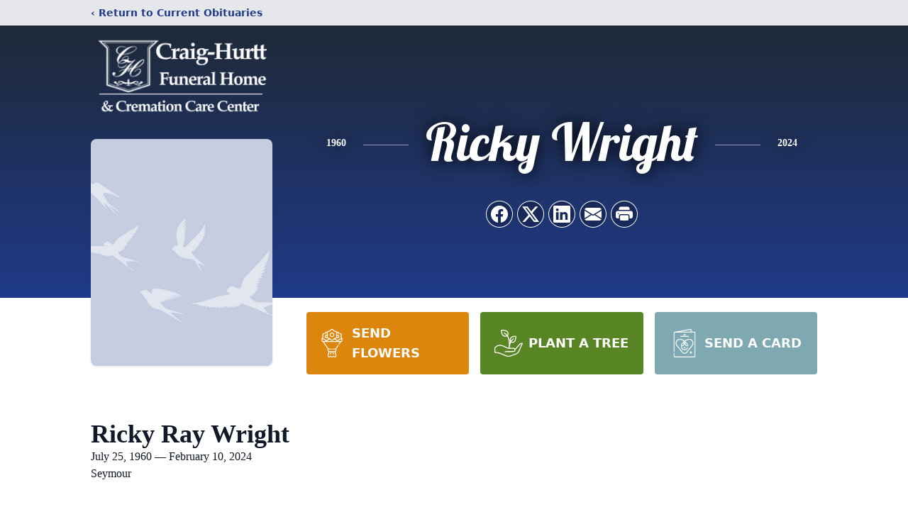

--- FILE ---
content_type: text/html; charset=utf-8
request_url: https://www.google.com/recaptcha/enterprise/anchor?ar=1&k=6Ldmp0YpAAAAAH_mYZ2ZtEkoGqBaPgsYFbQHq0Ek&co=aHR0cHM6Ly93d3cuY3JhaWdodXJ0dGZ1bmVyYWxob21lLmNvbTo0NDM.&hl=en&type=image&v=PoyoqOPhxBO7pBk68S4YbpHZ&theme=light&size=invisible&badge=bottomright&anchor-ms=20000&execute-ms=30000&cb=ww0xzja6lhof
body_size: 48544
content:
<!DOCTYPE HTML><html dir="ltr" lang="en"><head><meta http-equiv="Content-Type" content="text/html; charset=UTF-8">
<meta http-equiv="X-UA-Compatible" content="IE=edge">
<title>reCAPTCHA</title>
<style type="text/css">
/* cyrillic-ext */
@font-face {
  font-family: 'Roboto';
  font-style: normal;
  font-weight: 400;
  font-stretch: 100%;
  src: url(//fonts.gstatic.com/s/roboto/v48/KFO7CnqEu92Fr1ME7kSn66aGLdTylUAMa3GUBHMdazTgWw.woff2) format('woff2');
  unicode-range: U+0460-052F, U+1C80-1C8A, U+20B4, U+2DE0-2DFF, U+A640-A69F, U+FE2E-FE2F;
}
/* cyrillic */
@font-face {
  font-family: 'Roboto';
  font-style: normal;
  font-weight: 400;
  font-stretch: 100%;
  src: url(//fonts.gstatic.com/s/roboto/v48/KFO7CnqEu92Fr1ME7kSn66aGLdTylUAMa3iUBHMdazTgWw.woff2) format('woff2');
  unicode-range: U+0301, U+0400-045F, U+0490-0491, U+04B0-04B1, U+2116;
}
/* greek-ext */
@font-face {
  font-family: 'Roboto';
  font-style: normal;
  font-weight: 400;
  font-stretch: 100%;
  src: url(//fonts.gstatic.com/s/roboto/v48/KFO7CnqEu92Fr1ME7kSn66aGLdTylUAMa3CUBHMdazTgWw.woff2) format('woff2');
  unicode-range: U+1F00-1FFF;
}
/* greek */
@font-face {
  font-family: 'Roboto';
  font-style: normal;
  font-weight: 400;
  font-stretch: 100%;
  src: url(//fonts.gstatic.com/s/roboto/v48/KFO7CnqEu92Fr1ME7kSn66aGLdTylUAMa3-UBHMdazTgWw.woff2) format('woff2');
  unicode-range: U+0370-0377, U+037A-037F, U+0384-038A, U+038C, U+038E-03A1, U+03A3-03FF;
}
/* math */
@font-face {
  font-family: 'Roboto';
  font-style: normal;
  font-weight: 400;
  font-stretch: 100%;
  src: url(//fonts.gstatic.com/s/roboto/v48/KFO7CnqEu92Fr1ME7kSn66aGLdTylUAMawCUBHMdazTgWw.woff2) format('woff2');
  unicode-range: U+0302-0303, U+0305, U+0307-0308, U+0310, U+0312, U+0315, U+031A, U+0326-0327, U+032C, U+032F-0330, U+0332-0333, U+0338, U+033A, U+0346, U+034D, U+0391-03A1, U+03A3-03A9, U+03B1-03C9, U+03D1, U+03D5-03D6, U+03F0-03F1, U+03F4-03F5, U+2016-2017, U+2034-2038, U+203C, U+2040, U+2043, U+2047, U+2050, U+2057, U+205F, U+2070-2071, U+2074-208E, U+2090-209C, U+20D0-20DC, U+20E1, U+20E5-20EF, U+2100-2112, U+2114-2115, U+2117-2121, U+2123-214F, U+2190, U+2192, U+2194-21AE, U+21B0-21E5, U+21F1-21F2, U+21F4-2211, U+2213-2214, U+2216-22FF, U+2308-230B, U+2310, U+2319, U+231C-2321, U+2336-237A, U+237C, U+2395, U+239B-23B7, U+23D0, U+23DC-23E1, U+2474-2475, U+25AF, U+25B3, U+25B7, U+25BD, U+25C1, U+25CA, U+25CC, U+25FB, U+266D-266F, U+27C0-27FF, U+2900-2AFF, U+2B0E-2B11, U+2B30-2B4C, U+2BFE, U+3030, U+FF5B, U+FF5D, U+1D400-1D7FF, U+1EE00-1EEFF;
}
/* symbols */
@font-face {
  font-family: 'Roboto';
  font-style: normal;
  font-weight: 400;
  font-stretch: 100%;
  src: url(//fonts.gstatic.com/s/roboto/v48/KFO7CnqEu92Fr1ME7kSn66aGLdTylUAMaxKUBHMdazTgWw.woff2) format('woff2');
  unicode-range: U+0001-000C, U+000E-001F, U+007F-009F, U+20DD-20E0, U+20E2-20E4, U+2150-218F, U+2190, U+2192, U+2194-2199, U+21AF, U+21E6-21F0, U+21F3, U+2218-2219, U+2299, U+22C4-22C6, U+2300-243F, U+2440-244A, U+2460-24FF, U+25A0-27BF, U+2800-28FF, U+2921-2922, U+2981, U+29BF, U+29EB, U+2B00-2BFF, U+4DC0-4DFF, U+FFF9-FFFB, U+10140-1018E, U+10190-1019C, U+101A0, U+101D0-101FD, U+102E0-102FB, U+10E60-10E7E, U+1D2C0-1D2D3, U+1D2E0-1D37F, U+1F000-1F0FF, U+1F100-1F1AD, U+1F1E6-1F1FF, U+1F30D-1F30F, U+1F315, U+1F31C, U+1F31E, U+1F320-1F32C, U+1F336, U+1F378, U+1F37D, U+1F382, U+1F393-1F39F, U+1F3A7-1F3A8, U+1F3AC-1F3AF, U+1F3C2, U+1F3C4-1F3C6, U+1F3CA-1F3CE, U+1F3D4-1F3E0, U+1F3ED, U+1F3F1-1F3F3, U+1F3F5-1F3F7, U+1F408, U+1F415, U+1F41F, U+1F426, U+1F43F, U+1F441-1F442, U+1F444, U+1F446-1F449, U+1F44C-1F44E, U+1F453, U+1F46A, U+1F47D, U+1F4A3, U+1F4B0, U+1F4B3, U+1F4B9, U+1F4BB, U+1F4BF, U+1F4C8-1F4CB, U+1F4D6, U+1F4DA, U+1F4DF, U+1F4E3-1F4E6, U+1F4EA-1F4ED, U+1F4F7, U+1F4F9-1F4FB, U+1F4FD-1F4FE, U+1F503, U+1F507-1F50B, U+1F50D, U+1F512-1F513, U+1F53E-1F54A, U+1F54F-1F5FA, U+1F610, U+1F650-1F67F, U+1F687, U+1F68D, U+1F691, U+1F694, U+1F698, U+1F6AD, U+1F6B2, U+1F6B9-1F6BA, U+1F6BC, U+1F6C6-1F6CF, U+1F6D3-1F6D7, U+1F6E0-1F6EA, U+1F6F0-1F6F3, U+1F6F7-1F6FC, U+1F700-1F7FF, U+1F800-1F80B, U+1F810-1F847, U+1F850-1F859, U+1F860-1F887, U+1F890-1F8AD, U+1F8B0-1F8BB, U+1F8C0-1F8C1, U+1F900-1F90B, U+1F93B, U+1F946, U+1F984, U+1F996, U+1F9E9, U+1FA00-1FA6F, U+1FA70-1FA7C, U+1FA80-1FA89, U+1FA8F-1FAC6, U+1FACE-1FADC, U+1FADF-1FAE9, U+1FAF0-1FAF8, U+1FB00-1FBFF;
}
/* vietnamese */
@font-face {
  font-family: 'Roboto';
  font-style: normal;
  font-weight: 400;
  font-stretch: 100%;
  src: url(//fonts.gstatic.com/s/roboto/v48/KFO7CnqEu92Fr1ME7kSn66aGLdTylUAMa3OUBHMdazTgWw.woff2) format('woff2');
  unicode-range: U+0102-0103, U+0110-0111, U+0128-0129, U+0168-0169, U+01A0-01A1, U+01AF-01B0, U+0300-0301, U+0303-0304, U+0308-0309, U+0323, U+0329, U+1EA0-1EF9, U+20AB;
}
/* latin-ext */
@font-face {
  font-family: 'Roboto';
  font-style: normal;
  font-weight: 400;
  font-stretch: 100%;
  src: url(//fonts.gstatic.com/s/roboto/v48/KFO7CnqEu92Fr1ME7kSn66aGLdTylUAMa3KUBHMdazTgWw.woff2) format('woff2');
  unicode-range: U+0100-02BA, U+02BD-02C5, U+02C7-02CC, U+02CE-02D7, U+02DD-02FF, U+0304, U+0308, U+0329, U+1D00-1DBF, U+1E00-1E9F, U+1EF2-1EFF, U+2020, U+20A0-20AB, U+20AD-20C0, U+2113, U+2C60-2C7F, U+A720-A7FF;
}
/* latin */
@font-face {
  font-family: 'Roboto';
  font-style: normal;
  font-weight: 400;
  font-stretch: 100%;
  src: url(//fonts.gstatic.com/s/roboto/v48/KFO7CnqEu92Fr1ME7kSn66aGLdTylUAMa3yUBHMdazQ.woff2) format('woff2');
  unicode-range: U+0000-00FF, U+0131, U+0152-0153, U+02BB-02BC, U+02C6, U+02DA, U+02DC, U+0304, U+0308, U+0329, U+2000-206F, U+20AC, U+2122, U+2191, U+2193, U+2212, U+2215, U+FEFF, U+FFFD;
}
/* cyrillic-ext */
@font-face {
  font-family: 'Roboto';
  font-style: normal;
  font-weight: 500;
  font-stretch: 100%;
  src: url(//fonts.gstatic.com/s/roboto/v48/KFO7CnqEu92Fr1ME7kSn66aGLdTylUAMa3GUBHMdazTgWw.woff2) format('woff2');
  unicode-range: U+0460-052F, U+1C80-1C8A, U+20B4, U+2DE0-2DFF, U+A640-A69F, U+FE2E-FE2F;
}
/* cyrillic */
@font-face {
  font-family: 'Roboto';
  font-style: normal;
  font-weight: 500;
  font-stretch: 100%;
  src: url(//fonts.gstatic.com/s/roboto/v48/KFO7CnqEu92Fr1ME7kSn66aGLdTylUAMa3iUBHMdazTgWw.woff2) format('woff2');
  unicode-range: U+0301, U+0400-045F, U+0490-0491, U+04B0-04B1, U+2116;
}
/* greek-ext */
@font-face {
  font-family: 'Roboto';
  font-style: normal;
  font-weight: 500;
  font-stretch: 100%;
  src: url(//fonts.gstatic.com/s/roboto/v48/KFO7CnqEu92Fr1ME7kSn66aGLdTylUAMa3CUBHMdazTgWw.woff2) format('woff2');
  unicode-range: U+1F00-1FFF;
}
/* greek */
@font-face {
  font-family: 'Roboto';
  font-style: normal;
  font-weight: 500;
  font-stretch: 100%;
  src: url(//fonts.gstatic.com/s/roboto/v48/KFO7CnqEu92Fr1ME7kSn66aGLdTylUAMa3-UBHMdazTgWw.woff2) format('woff2');
  unicode-range: U+0370-0377, U+037A-037F, U+0384-038A, U+038C, U+038E-03A1, U+03A3-03FF;
}
/* math */
@font-face {
  font-family: 'Roboto';
  font-style: normal;
  font-weight: 500;
  font-stretch: 100%;
  src: url(//fonts.gstatic.com/s/roboto/v48/KFO7CnqEu92Fr1ME7kSn66aGLdTylUAMawCUBHMdazTgWw.woff2) format('woff2');
  unicode-range: U+0302-0303, U+0305, U+0307-0308, U+0310, U+0312, U+0315, U+031A, U+0326-0327, U+032C, U+032F-0330, U+0332-0333, U+0338, U+033A, U+0346, U+034D, U+0391-03A1, U+03A3-03A9, U+03B1-03C9, U+03D1, U+03D5-03D6, U+03F0-03F1, U+03F4-03F5, U+2016-2017, U+2034-2038, U+203C, U+2040, U+2043, U+2047, U+2050, U+2057, U+205F, U+2070-2071, U+2074-208E, U+2090-209C, U+20D0-20DC, U+20E1, U+20E5-20EF, U+2100-2112, U+2114-2115, U+2117-2121, U+2123-214F, U+2190, U+2192, U+2194-21AE, U+21B0-21E5, U+21F1-21F2, U+21F4-2211, U+2213-2214, U+2216-22FF, U+2308-230B, U+2310, U+2319, U+231C-2321, U+2336-237A, U+237C, U+2395, U+239B-23B7, U+23D0, U+23DC-23E1, U+2474-2475, U+25AF, U+25B3, U+25B7, U+25BD, U+25C1, U+25CA, U+25CC, U+25FB, U+266D-266F, U+27C0-27FF, U+2900-2AFF, U+2B0E-2B11, U+2B30-2B4C, U+2BFE, U+3030, U+FF5B, U+FF5D, U+1D400-1D7FF, U+1EE00-1EEFF;
}
/* symbols */
@font-face {
  font-family: 'Roboto';
  font-style: normal;
  font-weight: 500;
  font-stretch: 100%;
  src: url(//fonts.gstatic.com/s/roboto/v48/KFO7CnqEu92Fr1ME7kSn66aGLdTylUAMaxKUBHMdazTgWw.woff2) format('woff2');
  unicode-range: U+0001-000C, U+000E-001F, U+007F-009F, U+20DD-20E0, U+20E2-20E4, U+2150-218F, U+2190, U+2192, U+2194-2199, U+21AF, U+21E6-21F0, U+21F3, U+2218-2219, U+2299, U+22C4-22C6, U+2300-243F, U+2440-244A, U+2460-24FF, U+25A0-27BF, U+2800-28FF, U+2921-2922, U+2981, U+29BF, U+29EB, U+2B00-2BFF, U+4DC0-4DFF, U+FFF9-FFFB, U+10140-1018E, U+10190-1019C, U+101A0, U+101D0-101FD, U+102E0-102FB, U+10E60-10E7E, U+1D2C0-1D2D3, U+1D2E0-1D37F, U+1F000-1F0FF, U+1F100-1F1AD, U+1F1E6-1F1FF, U+1F30D-1F30F, U+1F315, U+1F31C, U+1F31E, U+1F320-1F32C, U+1F336, U+1F378, U+1F37D, U+1F382, U+1F393-1F39F, U+1F3A7-1F3A8, U+1F3AC-1F3AF, U+1F3C2, U+1F3C4-1F3C6, U+1F3CA-1F3CE, U+1F3D4-1F3E0, U+1F3ED, U+1F3F1-1F3F3, U+1F3F5-1F3F7, U+1F408, U+1F415, U+1F41F, U+1F426, U+1F43F, U+1F441-1F442, U+1F444, U+1F446-1F449, U+1F44C-1F44E, U+1F453, U+1F46A, U+1F47D, U+1F4A3, U+1F4B0, U+1F4B3, U+1F4B9, U+1F4BB, U+1F4BF, U+1F4C8-1F4CB, U+1F4D6, U+1F4DA, U+1F4DF, U+1F4E3-1F4E6, U+1F4EA-1F4ED, U+1F4F7, U+1F4F9-1F4FB, U+1F4FD-1F4FE, U+1F503, U+1F507-1F50B, U+1F50D, U+1F512-1F513, U+1F53E-1F54A, U+1F54F-1F5FA, U+1F610, U+1F650-1F67F, U+1F687, U+1F68D, U+1F691, U+1F694, U+1F698, U+1F6AD, U+1F6B2, U+1F6B9-1F6BA, U+1F6BC, U+1F6C6-1F6CF, U+1F6D3-1F6D7, U+1F6E0-1F6EA, U+1F6F0-1F6F3, U+1F6F7-1F6FC, U+1F700-1F7FF, U+1F800-1F80B, U+1F810-1F847, U+1F850-1F859, U+1F860-1F887, U+1F890-1F8AD, U+1F8B0-1F8BB, U+1F8C0-1F8C1, U+1F900-1F90B, U+1F93B, U+1F946, U+1F984, U+1F996, U+1F9E9, U+1FA00-1FA6F, U+1FA70-1FA7C, U+1FA80-1FA89, U+1FA8F-1FAC6, U+1FACE-1FADC, U+1FADF-1FAE9, U+1FAF0-1FAF8, U+1FB00-1FBFF;
}
/* vietnamese */
@font-face {
  font-family: 'Roboto';
  font-style: normal;
  font-weight: 500;
  font-stretch: 100%;
  src: url(//fonts.gstatic.com/s/roboto/v48/KFO7CnqEu92Fr1ME7kSn66aGLdTylUAMa3OUBHMdazTgWw.woff2) format('woff2');
  unicode-range: U+0102-0103, U+0110-0111, U+0128-0129, U+0168-0169, U+01A0-01A1, U+01AF-01B0, U+0300-0301, U+0303-0304, U+0308-0309, U+0323, U+0329, U+1EA0-1EF9, U+20AB;
}
/* latin-ext */
@font-face {
  font-family: 'Roboto';
  font-style: normal;
  font-weight: 500;
  font-stretch: 100%;
  src: url(//fonts.gstatic.com/s/roboto/v48/KFO7CnqEu92Fr1ME7kSn66aGLdTylUAMa3KUBHMdazTgWw.woff2) format('woff2');
  unicode-range: U+0100-02BA, U+02BD-02C5, U+02C7-02CC, U+02CE-02D7, U+02DD-02FF, U+0304, U+0308, U+0329, U+1D00-1DBF, U+1E00-1E9F, U+1EF2-1EFF, U+2020, U+20A0-20AB, U+20AD-20C0, U+2113, U+2C60-2C7F, U+A720-A7FF;
}
/* latin */
@font-face {
  font-family: 'Roboto';
  font-style: normal;
  font-weight: 500;
  font-stretch: 100%;
  src: url(//fonts.gstatic.com/s/roboto/v48/KFO7CnqEu92Fr1ME7kSn66aGLdTylUAMa3yUBHMdazQ.woff2) format('woff2');
  unicode-range: U+0000-00FF, U+0131, U+0152-0153, U+02BB-02BC, U+02C6, U+02DA, U+02DC, U+0304, U+0308, U+0329, U+2000-206F, U+20AC, U+2122, U+2191, U+2193, U+2212, U+2215, U+FEFF, U+FFFD;
}
/* cyrillic-ext */
@font-face {
  font-family: 'Roboto';
  font-style: normal;
  font-weight: 900;
  font-stretch: 100%;
  src: url(//fonts.gstatic.com/s/roboto/v48/KFO7CnqEu92Fr1ME7kSn66aGLdTylUAMa3GUBHMdazTgWw.woff2) format('woff2');
  unicode-range: U+0460-052F, U+1C80-1C8A, U+20B4, U+2DE0-2DFF, U+A640-A69F, U+FE2E-FE2F;
}
/* cyrillic */
@font-face {
  font-family: 'Roboto';
  font-style: normal;
  font-weight: 900;
  font-stretch: 100%;
  src: url(//fonts.gstatic.com/s/roboto/v48/KFO7CnqEu92Fr1ME7kSn66aGLdTylUAMa3iUBHMdazTgWw.woff2) format('woff2');
  unicode-range: U+0301, U+0400-045F, U+0490-0491, U+04B0-04B1, U+2116;
}
/* greek-ext */
@font-face {
  font-family: 'Roboto';
  font-style: normal;
  font-weight: 900;
  font-stretch: 100%;
  src: url(//fonts.gstatic.com/s/roboto/v48/KFO7CnqEu92Fr1ME7kSn66aGLdTylUAMa3CUBHMdazTgWw.woff2) format('woff2');
  unicode-range: U+1F00-1FFF;
}
/* greek */
@font-face {
  font-family: 'Roboto';
  font-style: normal;
  font-weight: 900;
  font-stretch: 100%;
  src: url(//fonts.gstatic.com/s/roboto/v48/KFO7CnqEu92Fr1ME7kSn66aGLdTylUAMa3-UBHMdazTgWw.woff2) format('woff2');
  unicode-range: U+0370-0377, U+037A-037F, U+0384-038A, U+038C, U+038E-03A1, U+03A3-03FF;
}
/* math */
@font-face {
  font-family: 'Roboto';
  font-style: normal;
  font-weight: 900;
  font-stretch: 100%;
  src: url(//fonts.gstatic.com/s/roboto/v48/KFO7CnqEu92Fr1ME7kSn66aGLdTylUAMawCUBHMdazTgWw.woff2) format('woff2');
  unicode-range: U+0302-0303, U+0305, U+0307-0308, U+0310, U+0312, U+0315, U+031A, U+0326-0327, U+032C, U+032F-0330, U+0332-0333, U+0338, U+033A, U+0346, U+034D, U+0391-03A1, U+03A3-03A9, U+03B1-03C9, U+03D1, U+03D5-03D6, U+03F0-03F1, U+03F4-03F5, U+2016-2017, U+2034-2038, U+203C, U+2040, U+2043, U+2047, U+2050, U+2057, U+205F, U+2070-2071, U+2074-208E, U+2090-209C, U+20D0-20DC, U+20E1, U+20E5-20EF, U+2100-2112, U+2114-2115, U+2117-2121, U+2123-214F, U+2190, U+2192, U+2194-21AE, U+21B0-21E5, U+21F1-21F2, U+21F4-2211, U+2213-2214, U+2216-22FF, U+2308-230B, U+2310, U+2319, U+231C-2321, U+2336-237A, U+237C, U+2395, U+239B-23B7, U+23D0, U+23DC-23E1, U+2474-2475, U+25AF, U+25B3, U+25B7, U+25BD, U+25C1, U+25CA, U+25CC, U+25FB, U+266D-266F, U+27C0-27FF, U+2900-2AFF, U+2B0E-2B11, U+2B30-2B4C, U+2BFE, U+3030, U+FF5B, U+FF5D, U+1D400-1D7FF, U+1EE00-1EEFF;
}
/* symbols */
@font-face {
  font-family: 'Roboto';
  font-style: normal;
  font-weight: 900;
  font-stretch: 100%;
  src: url(//fonts.gstatic.com/s/roboto/v48/KFO7CnqEu92Fr1ME7kSn66aGLdTylUAMaxKUBHMdazTgWw.woff2) format('woff2');
  unicode-range: U+0001-000C, U+000E-001F, U+007F-009F, U+20DD-20E0, U+20E2-20E4, U+2150-218F, U+2190, U+2192, U+2194-2199, U+21AF, U+21E6-21F0, U+21F3, U+2218-2219, U+2299, U+22C4-22C6, U+2300-243F, U+2440-244A, U+2460-24FF, U+25A0-27BF, U+2800-28FF, U+2921-2922, U+2981, U+29BF, U+29EB, U+2B00-2BFF, U+4DC0-4DFF, U+FFF9-FFFB, U+10140-1018E, U+10190-1019C, U+101A0, U+101D0-101FD, U+102E0-102FB, U+10E60-10E7E, U+1D2C0-1D2D3, U+1D2E0-1D37F, U+1F000-1F0FF, U+1F100-1F1AD, U+1F1E6-1F1FF, U+1F30D-1F30F, U+1F315, U+1F31C, U+1F31E, U+1F320-1F32C, U+1F336, U+1F378, U+1F37D, U+1F382, U+1F393-1F39F, U+1F3A7-1F3A8, U+1F3AC-1F3AF, U+1F3C2, U+1F3C4-1F3C6, U+1F3CA-1F3CE, U+1F3D4-1F3E0, U+1F3ED, U+1F3F1-1F3F3, U+1F3F5-1F3F7, U+1F408, U+1F415, U+1F41F, U+1F426, U+1F43F, U+1F441-1F442, U+1F444, U+1F446-1F449, U+1F44C-1F44E, U+1F453, U+1F46A, U+1F47D, U+1F4A3, U+1F4B0, U+1F4B3, U+1F4B9, U+1F4BB, U+1F4BF, U+1F4C8-1F4CB, U+1F4D6, U+1F4DA, U+1F4DF, U+1F4E3-1F4E6, U+1F4EA-1F4ED, U+1F4F7, U+1F4F9-1F4FB, U+1F4FD-1F4FE, U+1F503, U+1F507-1F50B, U+1F50D, U+1F512-1F513, U+1F53E-1F54A, U+1F54F-1F5FA, U+1F610, U+1F650-1F67F, U+1F687, U+1F68D, U+1F691, U+1F694, U+1F698, U+1F6AD, U+1F6B2, U+1F6B9-1F6BA, U+1F6BC, U+1F6C6-1F6CF, U+1F6D3-1F6D7, U+1F6E0-1F6EA, U+1F6F0-1F6F3, U+1F6F7-1F6FC, U+1F700-1F7FF, U+1F800-1F80B, U+1F810-1F847, U+1F850-1F859, U+1F860-1F887, U+1F890-1F8AD, U+1F8B0-1F8BB, U+1F8C0-1F8C1, U+1F900-1F90B, U+1F93B, U+1F946, U+1F984, U+1F996, U+1F9E9, U+1FA00-1FA6F, U+1FA70-1FA7C, U+1FA80-1FA89, U+1FA8F-1FAC6, U+1FACE-1FADC, U+1FADF-1FAE9, U+1FAF0-1FAF8, U+1FB00-1FBFF;
}
/* vietnamese */
@font-face {
  font-family: 'Roboto';
  font-style: normal;
  font-weight: 900;
  font-stretch: 100%;
  src: url(//fonts.gstatic.com/s/roboto/v48/KFO7CnqEu92Fr1ME7kSn66aGLdTylUAMa3OUBHMdazTgWw.woff2) format('woff2');
  unicode-range: U+0102-0103, U+0110-0111, U+0128-0129, U+0168-0169, U+01A0-01A1, U+01AF-01B0, U+0300-0301, U+0303-0304, U+0308-0309, U+0323, U+0329, U+1EA0-1EF9, U+20AB;
}
/* latin-ext */
@font-face {
  font-family: 'Roboto';
  font-style: normal;
  font-weight: 900;
  font-stretch: 100%;
  src: url(//fonts.gstatic.com/s/roboto/v48/KFO7CnqEu92Fr1ME7kSn66aGLdTylUAMa3KUBHMdazTgWw.woff2) format('woff2');
  unicode-range: U+0100-02BA, U+02BD-02C5, U+02C7-02CC, U+02CE-02D7, U+02DD-02FF, U+0304, U+0308, U+0329, U+1D00-1DBF, U+1E00-1E9F, U+1EF2-1EFF, U+2020, U+20A0-20AB, U+20AD-20C0, U+2113, U+2C60-2C7F, U+A720-A7FF;
}
/* latin */
@font-face {
  font-family: 'Roboto';
  font-style: normal;
  font-weight: 900;
  font-stretch: 100%;
  src: url(//fonts.gstatic.com/s/roboto/v48/KFO7CnqEu92Fr1ME7kSn66aGLdTylUAMa3yUBHMdazQ.woff2) format('woff2');
  unicode-range: U+0000-00FF, U+0131, U+0152-0153, U+02BB-02BC, U+02C6, U+02DA, U+02DC, U+0304, U+0308, U+0329, U+2000-206F, U+20AC, U+2122, U+2191, U+2193, U+2212, U+2215, U+FEFF, U+FFFD;
}

</style>
<link rel="stylesheet" type="text/css" href="https://www.gstatic.com/recaptcha/releases/PoyoqOPhxBO7pBk68S4YbpHZ/styles__ltr.css">
<script nonce="QkQHAaKekYwuS6H4R31n5g" type="text/javascript">window['__recaptcha_api'] = 'https://www.google.com/recaptcha/enterprise/';</script>
<script type="text/javascript" src="https://www.gstatic.com/recaptcha/releases/PoyoqOPhxBO7pBk68S4YbpHZ/recaptcha__en.js" nonce="QkQHAaKekYwuS6H4R31n5g">
      
    </script></head>
<body><div id="rc-anchor-alert" class="rc-anchor-alert"></div>
<input type="hidden" id="recaptcha-token" value="[base64]">
<script type="text/javascript" nonce="QkQHAaKekYwuS6H4R31n5g">
      recaptcha.anchor.Main.init("[\x22ainput\x22,[\x22bgdata\x22,\x22\x22,\[base64]/[base64]/[base64]/KE4oMTI0LHYsdi5HKSxMWihsLHYpKTpOKDEyNCx2LGwpLFYpLHYpLFQpKSxGKDE3MSx2KX0scjc9ZnVuY3Rpb24obCl7cmV0dXJuIGx9LEM9ZnVuY3Rpb24obCxWLHYpe04odixsLFYpLFZbYWtdPTI3OTZ9LG49ZnVuY3Rpb24obCxWKXtWLlg9KChWLlg/[base64]/[base64]/[base64]/[base64]/[base64]/[base64]/[base64]/[base64]/[base64]/[base64]/[base64]\\u003d\x22,\[base64]\x22,\x22QylxwrFaw5NUAsKSTMKAdT4IIAHDucKIZhkNwp8Rw6VRKMORXlYiwonDoy50w7vCtU9gwq/CpMK1QBNSdkMCKzMhwpzDpMODwpJYwrzDqljDn8KsGMKJNl3Dt8K6ZMKewqvClgPCocOlTcKoQkTCtyDDpMO/OjPClBzDrcKJW8KPKUsha2JXKE/CpMKTw5sWwrtiMAdPw6fCj8Knw6LDs8K+w5HCnDEtAMO1IQnDlQhZw4/CrsOrUsONwrTDtxDDgcKowrpmEcKAwqnDscOpaiYMZcK6w5vConcic1xkw6/DpsKOw4MuRS3Cv8K8w53DuMK4wpPCvi8Iw5Jmw67DkynDssO4bHlxOmEhw59accK7w5VqcEjDh8KMwonDoVA7EcKTDMKfw7Uaw4x3CcKbPV7DiBI7YcOAw5hewo0Tfld4wpMpRU3CogvDo8KCw5V2AsK5ek/Dn8Oyw4PCmAXCqcO+w6XCp8OvS8ObGVfCpMKqw7jCnBc5d3vDsWbDhiPDs8KcXEV5VcKXIsOZOko4DAg6w6pLbDXCm2RLB2NNEcOQQyvCmMO6woHDjg8ZEMOdRTTCvRTDpMKxPWZ6wrR1OV/Cj2Q9w5PDuAjDg8K2SzvCpMOPw64iEMONFcOibE7CtCMAwqHDlAfCrcKOw6PDkMKoHVd/[base64]/DqcKDOUVFe8OJOMKNwoHCgj/ChDwvKnNCwp3ChUXDmHzDnX5OBQVAw5PCgVHDocORw7oxw5pZdWd6w48sDW1IMMORw50Gw6EBw6NhwpTDvMKbw6jDugbDsCnDhsKWZH9LXnLCo8O4wr/CumzDrTNcdyjDj8O7fsOyw7JsZsK6w6vDoMKEFMKrcMO7wqA2w4xyw6lcwqPCn2HCllocTsKRw5NYw5gJJFxVwpwswqHDssK+w6PDu1F6bMKyw73CqWFqwq7Do8O5X8O7UnXCgQXDjCvClsKxTk/Dg8OYaMORw49vTQI9ahHDr8OKbi7DmngCPDtgJUzCoU3Dh8KxEsOONsKTW3PDrCjCgAPDhktPwoM9WcOGS8OFwqzCnnMEV3jCkMKUKCVQw4JuwqoXw48gThI+wqwpCG/CoifCjVNLwpbCtsK1woJJw4HDhsOkalMkT8KRfMO+wr9ifMOiw4RWL38kw6LCvCwkSMO/[base64]/[base64]/ecOMRMKrRVIrGxnCnUYEZMOoSzg/wovClhNbwqzDmX7Cg1zDr8Kkwo/[base64]/DvGE4QcKdDXLDksOrw686w6tFAWseS8KcGcK1wqPCh8KSw7HCj8OUw7rCiVzDhcKsw7lQNCTCigvCncK2csOEw4zDlXpgw4XDhDItwprDuEvDsiUKXsO/[base64]/[base64]/DhcOca8O4WcOmeDbChsKwXMOlw6c9wohhMUsPV8Krwo7CqkbDgmPDjGjDr8O2wq8uwq9wwp/DtVxeJmV/w5dkWTDCqSUecwfCgQzDsmtMIj8LGVnCisO5IsOHQMOmw4fCugfDh8KXB8OPw61QJcOKQVTCp8KBOng/NMOLERbDn8O5RxnCtMK6w7HDu8OnKsKJCcKvXXRNHBnDt8KlARzCgMK/[base64]/SyJeZyzDmljDgMODKsO/wqlOQ3Y/[base64]/DoyjDgAjDr8OpTwtQw7vDisOnw6nCn1vCiMK7UcOow4JFwr0EbTZtTsKxw6zDgMOrwpvChMKwIMOebxPCjjVZwrrCrcO/NMKzw497wolBD8O0w5x/QybCv8O2wowQZsKxKhbCoMO/VwYtVXQ7YmTCpkVBMkrDncOBCkJXZ8OAWMKOw6HCpCjDmsOXw7Rdw7bCuwrDp8KNO3fCgcOueMKUKVHDgmTCnWElwqV2w7hwwr/[base64]/[base64]/Chw0bw75jZgTDhsKdw43DmEbDq8KzwqhIw44RFFXCqVsgd37Cpn3Cp8KbKMOfNcK9wq3CpsOhw4RxMsOAwpdzYEvDvcO+ORfDvB5BKmDDrcOfw5LDrMO2wrhmwq3Cr8KGw719w4Rdw6hBw6jCmzlHw4cwwpIDw5JCb8K/[base64]/Dm2xdfcO6SHRwGMKVw7XCq8OiRR3CpyTDvi/[base64]/CicOkwoLCm8OFwp5tMFgEI1o/CBZAEsOKwow/WlzDl8KCLsKrw6FKTgjDiiHCrXHCo8K+wpDDoVFLSnAkwoRFNxPCjh51wqt9KsOyw4vDs3LClMOFw5VQwrzCtcKJTMKJYUvCv8Ofw53Dn8OeCMOQw7rCmcK8w5wHwqIdwrV3w5/CmMOXw5JGwr/[base64]/w7ENY2TDucO/wpjDpRbDncOPIsOTw5cTSSMOBU7DsSFBw6TDl8OuAhHDhsKJClJ2M8OWw5XDusKCw5LDm03Cv8KYdA3CpMKlwp8lwqHCnzvCpsOsFcK/w5Y2LUAIwqvCpEsUaQ7Ck14BbEMgw7BZwrbDl8OZw69XTzUEamsKwp3CnljDtXocDcK9NhTDhsOsaSLDnjzDrMKwTjRfYsKgw7DDu0Z1w5jCo8OTesOgwqXCqMKmw58Yw7/[base64]/Cq8OVMsKPwpXCv8K7I8OvEsKHwr1ow5VfwqnCgTjCpiA5wrPCuQRrwrfCjSjDr8K4O8O4d25XFcO7OwgIwprCpMO1w6NHGcKVWG3CoQzDkDHCh8KLPiBpWMO9w6PCjzPCvsOYwonDu1tLFE/CgMOgwqnCt8K1wobDoj94wovCk8Ofwo5Mwr8Hw6ETX399w5jDqMKoKBvCt8OWWSvDkWbDjMOyJWA1wokiwrYYw4l+w5nDvF8qw70KMMORw6U0wr/DjwBzTcOzwrvDpsOjBMK+XSJPWHAzWijCncOBQcOkFcO3w7sKasOzAcOqbcKEH8KrwqvCvyvDpzxrSiTChsKcW3TDqcK2w7zCvMO5ARnDusOHL3MDA3nDmEZ/w7TCm8KwY8O7cMO8w6vCtBjCiEYGw5fDs8Oofy/DjHR5QgjCqRlRCmMUWlDCsjVawpoUw5wBagpcwo5qG8KaQsKjKMO/wprCrcKUwoHCqlbCmTBpw7JSw7A9dCfCgGHChE0uNcOdw6Q0aFnCucO7XMKZL8KhTcKMFsORwoPDrzPCtGvDkERAP8KgQsOpNsOWw4tZYT9Yw7obQQZUBcOVZjIPBMKMZE0pwq3CnA0oETtiMsO0wrEMaF/DvcK2CMOWw6vDtExWNMOHw5olW8ODFCALwqJ0ZBHDgcO2c8K5woHDnEjCvQgvw6YuI8Kzwp3DmF0bTMKewoBCLcKXwopyw6bDjcKzPRTDlMKQRUHDsCcVw7BuE8OETcKmDMKBwo9pw6HClXoIw5xww4hdw7oLwohQQcOlEHdtwox5wox/CQzCrMOnw63CgApcw6tEZsOiw7LDnMK0eDtOw57CkmjCtijDh8KraD4RwqjCrHQHw7vCpRoIcELDrsOCwosbwozClMOqwpQ+woYjAcONw57Cj0/CmcOMwqfCocO1w6dKw4wPDQfDtz9cwqU7w7luGQbCvzITXcOpVj5vSDnDucKhwr7Cpl3CnsOQw6F4PMK2BMKMwo0Lw7/DqsKPasKvw4s6w5E+w7hUaHbDhgdZwowkw4wuwr3DmsO/NMOEwrXDiS0/w4AVXcO2Sn7Dhhhiw4ZuBHtAwo/[base64]/[base64]/B8KtSsKFaMOqwqDCrXE+wqk4wpnDoyHCjMO8TMOww4nDv8Kow5QuwpEBw50lamrDocKoNsKxC8KWQCPCnlXDgcK5w7fDnWQfwq9zw53DisOgwohcw7LCosKgA8O2V8O6ZMOYE3fCgQBxwoDDuE13exLCtcOmdGl+FMOhLsOxw7ZzeWbDm8KrFMObbhnDpF/Cr8K9w6XCpUBdwqU5wpN8woHDqGnCjMK8HB0Ow7ZHwqTDu8KQw7XCrcOEwrpew6rDqsKvw4rDk8KEwp7Dij/CuVVgJGs9worDu8Onw7sBHh41ASvDoCIKZMKUw5kmw6rDrcKFw6vCu8Kiw6Aew49fDsOgw5ETw4hafMObwpPCnVnCq8O3w7/[base64]/H8K4MsOQwpPCtMKnGEPCg2/DhUPCh8KWw7xHQBlbBcONw79pAMKBw6/Dk8OKaW/Di8KKUcKSw7jCtsKLEcK7aGxfRRLClcK0WMKbaB9fw4/Dn3oBYcO1Sy5Mw4/[base64]/BnrDgDLCvg1AM8OTwrU+ezMNJXDDtMOJJ1HCoMKMw6RyJsKmwq7DnMOSUsOMV8KRwovCmsK6wp7DmDRvw7rCkcKoR8K9W8O2QsKuPUPCkUDDhMO3PcOCNAMFwqBBwrzCqkbDuDAnBsKsNUjCqno6wo4zJX3DoRTCi1TCgG/DqcOKw4XDhMOswojCpyzDjlHDgcONwqoGM8K4w4Fpw67CtUtDwqdaHhPDtXrDgMKhwosAIETCkgzDtcKbRUrDkVo8EFoEwqteEMKUw4HCjcOvJsKqIiZWQxU+woRkwqPCvsKhBAVrZcKaw44/w41QZ0UWD1nDkcKOcicBRBXDgcO2w4TDr1XCvMKicR9YDznDs8O/MgPCv8OuwpHDnQXDqh5wfsKrw6tyw4jDuhIhwqzDn09eLsOlw7Uhw6Jfw49EFMKfdcKxBMOwOMKMwqUCwpkUw4EIAcOKMMO/[base64]/CnA7DgStkwqfDucK8U8O/[base64]/[base64]/CgsOTWMKHLH/CqsKUeMKDw6PDncONLMKWw7PCgsO3wq5Kw7Y9F8KKw5kGwogHHWtbW3BzJsKiY1zDicKwdsOmTMKBw68Hw6FBTF8heMO8w5HDk3ode8OZw5HChsKfwpbCnyBvw6nCv08QwpAOw7lww4zDjMONwqojSMK4EWgzb0TDhQ91wpAHInw3w6DCsMKzwo3CtHk8wo/DvMOGCg/Co8OUw4PDucOfwoXCv1nDvMK3cMKwTsKjw4nDtcKOwqLDhsOww7LCtMKzw4JcXjY0wrfDun7CsDoQYcKjbMKfwqXDisOAwpIiw4HClcKpw55YEC9cUjFKwoEQwpzDmMOeP8OXQCHDjsKTwrPDjsOtGsOXZ8OcMsKQcsKBZivDvFvDuAHDow7ChMOnb0/[base64]/[base64]/CpsKrFwjCjsO3B1MbwpR8AxFdw4QqaE3CuhjDiBghLsOwRcKWw6LDlBjDr8O4w5zCl1DDr3LDmmDCl8KPw4Zww44QOH4yD8OIw5XCjzHDvMOhwoXCj2VjF2sHFmDDhUh2w5vDsyg9wpJrLQXCq8K2w6DDvsOFT2PCllfCnMKTCcODEnx7wqDDsMKNw5/ConFtM8O8eMKDwp3CmkrDuTDCr1LDmA/Crw8lLMK7KQZgEwdtwrZ4fMODwrc8ZsK9KTsQcHDDogDCkcKEAyzCni5CFsKbKl/[base64]/BsK+ZyXDsRQfwpYZFsK3w4bDlsOJwo4Iwr8HEHzCmVzCgGDDjUHCng1hwosLRxdqLWdEw60RRMKuwojDq13ClcOfIkPDgAPCiQPDgFB7SmcAWXMBw7BgScKUZsO/w4xxJXDCo8O7w5DDozzDr8O9YQVRCRXDvcKzwp0Jw7YewpfDtXtjV8K4NcK6RG/ClFIWwpXDjMOewqIowp9iX8OQwpRpw6Y7w5sxEMK0w63DiMKdAcORKXnClSpGwrHCh1rDgcOKw7QLPMKKw7nCgSMcMH3CshFIEGLDg0Avw7PCpcOGw5RPUTIYKsOVwpvDm8OsTMKxw4pQwoJ1RMO+wqNUa8OtEREeJ10YwpTCqcOZw7LCksK4L0EpwqU/[base64]/DqsK2LcKjw7HDtWRGMUPDmBbCisOlwpZ0FcO/E8KWwp8rw6hNbVjCh8KvIMKNDgFAw5LDjHtow4MjdUjCgSJ+w59awp9mw50XbhDChzTCgcKqw7bCnMOhwrvCtErCq8O+wpBfw79Ew4lvVcKMZ8OCTcKMa2fCoMKew5TDqSPCncK+wqIMw6jCq23DlcKrw7/CrsOOwpnCisOsYsKpM8ODW0otw5gmw4tvF3vCik/DgkPChcOnwp4qbMOpBnwSw5ICJ8OoQ1MAwpvDmsOcw4XClcK6w6Uhe8ORwrHDsw7DoMORfsOabBLCscOlKjLCmMK4w718wr3CuMOUwpAlaTvCncKociZyw7zCrhFkw6rCggZBdVIMw7N/[base64]/CnsOnw6vCr8OpbxQFwq/CuQ8PDFgKw4HDssOxwrvCq00TcEfDlz3DscKFRcKpDHpxw4HDhsKXKMKowrdJw7p5w7PCpUDClk8bP1rDksKZP8KcwoQow4vDh1XDsXknw6LCjH/CsMOUCVAeBQpiSmTDjjtew6vDiE3DlcOlw7XDpj3ChsO8eMKqwpvCn8OXFMOqKzPDmQEAW8OfYGzDqMK5TcKjG8Kqw6XDn8KOwp49w4fCpFvCvW9HQWkfUWbCnxrDqMOIRsKTwr3CqsK5w6bDl8KJwpUoUQdPYT8NVlE7T8Oiwo/Cry/Di3QUwpltwpXDgsKTwq5Fw47Ci8K/Kisfwp9SXMKfW3/DocO9XMOobDdAwqvDgBzDv8O9EG8GDMODwrbDojM1wrbDmcOXw4JQw5XCmgdwF8KwaMOiHHbDucKNW00DwrUbf8KrBkTDpktRwoclw64VwqJAYiDCiTLCk13DgAjDumnDscOjDQN1VjcawpXDrGoaw5/Cm8O+w5gPw57DrMO9Jhkaw4ZzwqhZecKOJ3LDkELDusK3Z1BKQFfDh8K3WADDtHcRw6cYw6AVCiQdHnrCkMKJfyjCs8KaRcKXSsO9wqR9dMKAXXY8w5fCq1rCjwwkw500FiNyw60wwp/[base64]/DlzoKJMKRwqF8SsOzEsKfwo/DhFotw5PDrcKOwoxvw7NBWsOSwovCmgTCmMK3wozDlcOLfsKDUDXDngjCgCLDqcKowp/Ct8OMw6ZIwqc4w4vDtUDDpcOzwqbCmmDDh8KsOBw7wrcPwoBNdMK3wrQ/W8KXwq7Dqy7Djz3Dpyshw4FMwqrDowjDv8KecMKQwovDjMKLw403PgHCiCxAwoFowr9wwoVmw4pcJMKlOz7CtsKWw6nCmsKjbkh2wr8XaDRaw63DjkfCnHQTZ8OKLH/DhmrDkcK6w4/[base64]/DnhpHO8Ksw5BLKAPCrsKRw6PDgmnDlijDmcKaw5dCUVldwpEcw6HDscKXw5JXwrzCnyEnwrzCmsOeKHd4wpdPw4s1w6N4wqEyOcOpw5BnWjEUGlDDrRIbBmobwpDClR5FLUTChTDDgcKjHsOKdFfDgUpoKcOtwpnDvjJUw5/DjyrDtMOGT8K7OCUtBMKOwpo2wqEdTMOwTMOwIijDv8OFRWspwpbCkmNSEMObw7bCh8Obw7fDr8KowqlGw50SwptCw6dwwpHCr1t0wqRqMgLCucONdMOuwrV4w5vDq2RJw7tbw7zDsVTDqCHCuMKNwopDEcOkPMK0RAvCqcOIXsKxw6RJw5nCtAtnwo8ILiPDsjh/w5gwZ0VwS3vCm8KJwozDn8OZRhxRwrPCuG0AF8O1Hj4Hw7Fewo3DjFnCv1jCslnCsMO2w4gBw6tZw6LCq8KhasKLcWHCusKOwpAtw7pPw5FTw61iw7AKwrsZw5w/[base64]/w4/DvsOrHArDqMOhwopkw4t0HcO9ZlHCk8O5wqDDt8ONw7/Dg0o0w5fDugIGwp4ffQzCgcOqdh0GAH0gf8KXWcKhJ2tkHMKVw4TDv2RewroiOGvDoHUYw47ClmfDsMKZDBt3w53Cr3tewpHCkhgBQWfDhE7CkTXCssOLworDpMO5U3DDoC/DisOuAxRRw7vCoW4Ywpc+U8KkEsOiQwpUwr9BOMKxXWlZwpl/wp/Ch8KBRsOiYSXDoxPCsXfDlm3Dk8Oiw6nDvMOFwpNJNcO7JgJzZ3UJMAvCtmbCmzPCvUDDjFgmOcK8WsKxwqLChjvDgVfDkMKHfjPDoMKTD8O9wo/DrMK4XMOEE8KIw4FGNxwIwpTDjHnCqMOmw5vCiRvDpWHDsTcbwrLCj8O6w5NLdsKdwrTCqzHDlcKKKQrDicKMwrI6XmB6V8OwYEU/wooIPsOWw5fCisKmA8K9w4zDpsKRwr7CsDhOwqw0w4UNw7TDucOKBk/Dh1PCvcKwPxgBwoRnwoIlHcKWYDMowrPCpcOAw5MwIxUjQsKJeMKgYcKBXTsqw7pVw7pGNsKMUcOPGsOnbMO+w6tzw63CjMK8w4zCqHc2M8ORw5hRw7bCgcKhwrcVwqBWDVxlT8O6w4oRw6paRSLDqiHDs8OAHA/DocKRwprCsjjCmg5XeTYfCXPChXDCn8KgdSxgwpbDt8KjcBYiAsOYL1ILwr1mw5ltPcOmw5nCkDcowos9DF7DlyHDt8O7w68KJcOjccOYwoE5Wg/DssKtwrLDlcKdw4LCtcK2WDjCjsOYAMO0w6pBJXRCJyrCrcKXw6jDkcOYwrfDpw5bWldWQy/CvcKbVMOpV8Kuw4PDt8OEwo1tfsOZd8K2w6HDnMOjwqLCtAg2McKqOhUYPsKSwrE6eMKFcMKjw7XCtsKjRToqFE7DosK0W8KuGFYQVnjDnMKtGGFQHUAawp5gw68oBcO2wqphw7/DiQ03a37CksKOw5plwp00JQc2w6TDgMK2FMKXejrCnMObw7rCi8KOw63DgMK+wonCpifDksKzwq1+wpLCp8KgVCLCrAkOfMKMwo3Dm8Otwqg6w5xbYMOzw5ZrO8OBGcOUw4bDvmgtwp7DlcKBX8OGwqE2W1k4w4l2w5HCg8Odwp3Cly7Cq8OCThLDpsOGwq/Drhkmw7Zzw6kzbcKUw55SwqHCoQEuGylYwq3DuUbCv2UVwp8vwpXDoMKcCsKAwpsDw6E3eMOhw7t/wrU4w5rCk3XCkMKUw7lkFiFcw4NhGSXDp27Dk1l3JQVfw5BmMUpwwqMXIcOacMKhwo/Dlm/[base64]/wrjCuTPDl8K7J0Nyw54ew57Dvn/[base64]/DuzjCgHEYw4zCiGUgwpnDoCTDkjZBwoJww58vw445Z3TChMKLe8OHwrfCs8OjwqxrwqVWcDFfSi5mB2HCpUEOd8Ocw5rCijUNMCjDkiIKaMKlwrXDgsKRL8Oowrhlw7oIw4rCjTt7w6YJF1Y3ex96CcOPBMOiwqZDwp3DiMKMw7tzUMOww71JUsOcw4p1JiAFw6lzw7/Co8OICcOLwr7DgcOfw5nCjsKpW082RjzDk2ZfIsOjw4TDuwPDiDjCjgHCtcOxwr0lIDrDg2jDtsKubcODw5w0w6FWw4nCoMOjwqJXXRHCkhJGLxIMwpTDgsK2CMOXwrTDsxBXwrcrRjfDisOaAMOhPMKORcOQw4/CmHQIw73CgMK1w60QwrLDvxrDscOpbcOpw4ZRwp3CvRHCtmF9RhbClMKpw5lNT0XCvnbDi8KmYWbDtD4mDjPDs3zDrcOOw4YaYz1YF8Oow4bCu1wCwq/CisOfw4gxwpVBw6Iuwp49L8KLwp3CrsO8w6YBGSxIDMK3WH/CnsKjF8KAw7gWw6gpw6VNYXh5wrPDq8OWwqLDn1wQwodkw4ZBwro1wpfClh3CkjTDkMOVVBvCiMKVdi3CssKwETHDqMOWMGx1dUJvwrbDpE45wosiw7FFw6AZw6JoNCjCrEYsHcKHw4XCmMOTbMKVdAzCuH0vw6Y8wr7DsMOtcE1cwo/DhsKUOTHDr8KFwqzDpTPDm8Kyw4Iqc8OMwpYaX33CqcKPw4LDpWLDiAbDuMKVGFnCgcKDW3jDpsOgw7gdw5vDnSNYwojDqkXDrj/[base64]/CoXUJw4XDtA/DgSUYNAd7w4AqeMKSw6bDu0jDscKcwpHCghAlW8OEbcK+S3bCpB/[base64]/w4PDpE8sUibCpj8Awop/w5/DpiDChiM5wofDk8K1w4gawqnCrGgDL8OQTV8/wrkiEcKkXB3ChcKCYgzCpkU/[base64]/Cnx3Cgy/DhcOewo3Cq8K8ZMOew7FYBsOyw4omwp9jEMO2NyXCvTgNwrjCusKAw53DuUvCg3bCoEpzHsOSO8KUUi/CksKfw7Fqw7J7dhzDjRDCscKzw6vCtcKiwq3Cv8OAwrzCjynDkSQdAxHCkhQzw5fDqMO/LmcQHFRzw73CuMOawoBpQMO2H8OnA2E8wqHDjsOQwqLCjcKFHC3CoMKKwp9Fw5/CjURsAcKcwrwxOhfDtcOYTcO+PVzCpU4vcW5FSsOZZcKjwoIIGMORwpDChjhgw5rDvMOAw7/Dn8KgwobCtsKFd8KfdMORw51fXcKDw4RULMOcw5bCkcKpYsO0wrIfPsOqwpJgwoXCucKBC8OGI2/DtAANUcKSw5wKwpl1w78Aw6V7wo3CugNec8KoAsO9wqcawqnDtsOIL8K3ayHDksKiw5HCmsKhwr4/[base64]/Cg3I+w73DrcKpwrbDpcOwwofDhMKZB23CtsKRZhAqEsKTcsKAKQfDucKDw7NAwozCosOEwrvCiUpbFcOQBcOkwrnDsMO+HS/[base64]/YsOYwpRqRsOsw5xzw4XDjcOtw4M5w5INw6EyU8K8w7MYAkrCiSNxwq4Sw43ChsOEGS01TsOtPDnCi1DCqAF6Jx41wrhnwqrCqgbDni7DtwprwpDDqz/[base64]/CpinCtMKiBCfDrMK5wrQcw6DDqEN0wpgLPcK7bsK1wqHDoMKiWB1pw6jDlSIUaiBSZ8KBw4hvVsOBwqHCoXXDnjNYL8OOBD/CmcOwwojDjsKXwrrDuk1bJh1zW3hiFMK5wqsFaCfCj8KYA8KdPB/[base64]/CpcKEL8OCwrnDusOxXR/ChgXDi3jDgMO6esOwLMOzfsOow40NKsOxw6XCocOcRyXCsComw63CuE44wqp4w7XDoMKCw44jKcOQwrPDsGDDiW7DuMKiLE99WsO7w7LDpMKCU0V3w4zCq8KxwrZ6PcOQw6jDvBJ0w5PDny5wwo/CihYgwpgKP8Kow615w7RjR8K8bW7CuHZzR8Kzw5nClMOGw5zDjsOww5dLZArCr8KNwpzCnDNHWsOZw7dhTsOMw7VLQMKGw5/Dmg89w7JhwpPCpBhGasOTwqDDrMO6cMKEwp3DlcK/b8O6worCqSBSW2QMewDCnsOYwrdOM8O8Mj1Vw43DsHnCoUrDulEccsKjw5kRfMKUwoF3w4fDrMOsc0TDksKjUUnCk0PCscOpKMOuw4LDmlo6woXCgcOCworDrMK2w7vClwAuGsOhAE11w7TClMKdwo3DhcOzwq7DncKjwoorw7lmSsKTw7TCvTg6WHMEw4w/f8KDwq/[base64]/CgRNod15OIMOGw6fCthJCOg3CvMKDH8OkY8O8PGNte0wrUwfCsHnClMKtw5LCksOMwrN9w7nChCvCqwHDoizCscOCwp/DjcOzwr4zw4kWJj9zNFVTwoTDhWrDlRfCpxzClsKcOi5CXQpqwocawpplVcKOw75NenbCocKJw4/DqMK+asOZZcKqw4HClMK3wqXDgmzCm8ONw53CicK2WkUlwpjCr8OywqLDuTBNw5/DpsKxw6LCozIIwrs8IcKQYiDCvsKXw4IkAcOHIFnDs0x0OXJsZsKRw4IYLQ3DuV7Ckz93B1NmFBXDh8Osw5zDoXDCjj8BZQchwpssC0IFwq7CnsORwqRGw65dwq7DlMK9wrAQw4UYwrnDlhTCs2DCvMKtwoHDnxXCrE/[base64]/NDxDEMK7MzDCtsOLOCpvKcK/LsKUw41Iw4zCpxR/GsOkwqkzWyDDrcKlw5HDncK6wr9Ow7XCkVgtZMK2w4hMcjLDssKdS8KKwqXDucOsacOHScK/[base64]/DksOuwooiLcOZG2N9KTtpw4/[base64]/DssO6HsOgKMK9Bi1vbMOJWMKpVFHDiEB1esKww7nDn8OMw7/CnUsiw7knw4Qjw5lBwp/[base64]/[base64]/DhAlcw6/DtzLCt8KJwqMiC8KGw7FQwq8owrHDscO9w5jDjMKYIMOhGCM0M8KSDGsDZMKZw77DtTLCjMOwwp7CkMOaVjHCjhY6cMOHKwXCt8ObP8KPbkLCpcOOdcKBBsKiwp/DmwFHw741woPDu8OBwpJwbRvDncO3w5EQPj5Nw7N3OMO/JBnDmcOdbkJJw4/CilcVKMOtY2jDn8O8wpDClx3Cnm/CrsOww4DChhcsccKmR0LCn2rDnMO0w7B2wq7CucObwrUNN0jDpz48wo5cDMOxQGR/dcKTwopRb8OMwr/DoMO+Il/CvMKpwp/CuBjDqcKJw5bDhcKwwqY0wq8ge0dWw5/DugtZasKxw6LCjsKpHcOnw5rDrcKxwohIEF1mHsKFG8KhwoYBCMO2PsOvIsOrw5TDkn7DnG7Co8K8wrDCncKmwoFTYMOQwqzDjFwOJBjCgAAYwr8vwpY+wqHDkVvCn8KdwprDpExUwqHDusOwHDzCs8Onw6RUwpPCuh0rwoh5woFcwqlvw5/CncO+csOQw78ywpl/RsKsK8KIDQnCiHbDm8O7T8KLbcO1wrtdw7RzP8O4w6IBwrpZw5wpIMKww7fDvMOWXFIfw51OwqPDpsO8N8OXw6LDiMKDw4RAwrnDgcOlw47Dt8OyS1Qww7Msw4M6Fk1nwrl0DMOrEMOzwp5iwp1MwpLCoMKuwqx/[base64]/CpcKaA0Rxwr1cek0bw6J8d2xlKsKpwrvCpwgzeMK3a8OaeMOkw4Nxw7LCpzsgw4HDjsOaUMKQF8KZPMO8wo4qYyPCgUnCucK5fMO/[base64]/HR91QgkBAA7CgcKJwqt+w6fCocKTwp4oKQwFCm1KVcOqC8OJw6N2cMKLw6kzwrdFw7/[base64]/[base64]/wrzDpMOkccO8e0YawrcWGVNVVcOjXURARcOrfcOAw6zCicOURWrCkMO4WDN/DHB6w43DmmjDiFvDp0UmacK1QDPCuGhcbsKCPcOZGcOKw4HDlMKWLXdfw7fCjsOIwok7dTlocVTCoS1hw4PCosKAfH/Ci1tSFwjDiAjDi8KNGSA+LXDDtB98w74iwrzCgMOdwrvDklbDhMKgN8OXw7vCpRoOwpfCgm/DvEIaf0/DmSJxwrVcNMKqw6Ykw5gtw6s6woUdwq0UNsKGw4osw7jDgWMzQCDCusKIZcOHfsOYwooYZsOGZRbDuQQ5wrfCkWvDsGh7w60fw48PJT8uUCDDpDPDrMOuMsO4BjHDgcKQw4tzLThWw5XCm8KORCTDnxhnw7zCjcKWwo/ChMOvRsKQIHN5QRBkwqMGw7hCwpV2wq7CjT7Ds1vDnitqw53Do1wnw4hUU1NBw53DkCjDqsK5NC9PC1LDjynClcKaMgXDhMOmwodqJRlcwrpEDsO1IsKjwpYLw4otUMK3TcKcwpdOwqjDu0nCisKDwrUqUsKUw7NQZk/CpH9ZIsKoSsOrEsOafMOsYUnDoXvDtFTDrz7DtXTDuMK2w69JwrQLwrvCi8KkwrrCjEtPwpcJWcK7w5vDjMKowofCnAsWa8KOeMKVw6AvOBLDo8OHwoQ/S8KWTsOHZFLCm8Kbw7F3ShBIQADCiQ3DvsO6Yy3Cp15Qw7bDlwvDmTbDocKPIHTCvX7Cp8OMZ2E8wp16w5cVbcKWeV1Zw7/Dp3bCn8KDLkrCsFHCnhxWwqjCi2jCtsO9wpnCjWlERMKXfMKFw5Ywb8Kcw7wSU8K+wp3ClCR8SAE1AlLCrh9AwoAefgEYLzxnwo8JwrLCsj90J8OBSCDDpAvCqXLDpMKnfsKmw5d/XjEMwqEJfXsmRMOSWHBvwrTDli8nwpBPUMKuFxtzFMOvwqXCkcObwpLCkMKOcMO0wrtbW8OEw4zCpcO1w4/Cm3YVUQHCs0Efw4TDjlDDkxJ0wroqO8K8wqTDiMOrwpTCrsOSWm/Dmzk/w73DqsOXJcO3w7E+w7TDgGPDoiHDmn/CoV9EdcOjSAbDtwpDwo/[base64]/w4Q/a8KEw4DCqMO/c3DCscOpwqXDgcK9bwfCnsKOwofClEPDkSHDhcOQSV4DbsKSwpFVw5TDrgHDgcOrJcKXfB/DlWHDhsKTHcOMHEcUw64rcMOIw4wOCsOnJDMgwpnCo8OqwrRHwphjQEjDm34gwonDkcKdwq/DmMKCwplTBCbCp8KMNCwMwpDDjsKeADAPccONwr3CjlDDo8OtXUwgwo3CpcOjFcOyQwrCpMOuw6PDuMKZw5bDvWo5w4JQZjhrwplzA0EYDV3DsMO6eDnCoFTCp2jDjsOAJk7CmsK6bxvCmX/CoV5YIsKRwovCnkbDgH04NFHDtj3DncK4wp9gLEQqQcONQsKrwqvCvMOFDVfDgV7Dt8OpNcOCwrLDusKbWEDDiHnDjCtiw7/CjsO6K8KtTWtkIHvCncO9Z8OFAcKKUETCp8KbOMKTYD/DrjjDkMOhBsKnwpl7wpTCpsKNw6rDqAkbPnLDuEg3wqzDqcKBbMK7w5bDgBbCosKlwqfDjMK6IXXCj8OVAWI8w4hrWHzCosOSwrnDp8OMEXtVw7k5w7HDsl9Mw6ULdljCqXpnwoXDuA/DhSfDvsKoTmDDjsOewqLDoMKEw6w1ZBcHw7IgMsOwb8KFJkDCp8KmwrrCpsO7Y8Onwp8gD8OqwpDCusKTw5pfVsKTdcKZDkbCpcOHw6ICwq9Hw5jDigTCk8Kfw4/CoRjCosKmwoXDkMOCHsK7Qglpw4vCh00gaMKMw4zDksKbw6fDscKBW8K3woLDkMKSMcK4wpTDjcKhw6DDnmguWEEBw7XDoQXCrCN3wrYeOywGwp8FbcOVwo8uwpfDqsOCB8K9BVRtSVvCp8O9AQBRVMKFwqoWAcOLw4/[base64]/wrI+BG3CpMOUw4ZJRAvDmHpzJBDDoTcGCMO5w5PCvgsbw4rDv8KKw5YkD8KMw67Dj8K8EsK2w5vDjT/DjCovLcKhwpcawpttEsK+w4wXOcK8wqDCqTNfRS3CriROF1ddw4zCmlLCnsKYw5HDvWlzPcKeYgbCl3vDnBfCiynDpRXDlcKMw5HDkABTw5MPPMOgwonCp2LCpcOibcOew4TDljkxRhzDlMKLwp/DkhYMawnCqsKHV8KGwq5twqbDmcOwW03DjT3DpRHCiMKawoTDl2Q3XsOQOsOAK8K7wrBKw4DCnhHDucOjw7ooFsK0eMKNdcKLYcKFw6ZQw49uwr5pf8OIwqXDl8Klw5FLwpLDl8OQw4t3w449wpMnw6jDhX1Ew64gw6XDssK/[base64]/CsygiN0/CmcK4w6lwVVBOwpQESGlqNwdTw6p7wocQwqtZwqDDvz/Cl1bCtQrDuCTCrWk/MHcwJHPCoBghBMKyw4rCtj7Co8KaWMONFcOnwpfDpcOTPsK/w7BGwrvCrSHCh8OEbR4pCyM9wrM0BSMXw7UCwpNLKcKpKsOlwoIUEUbCiD/Dv3nChcOdw4R6fBMBwqrDmsKBEsOSesKVw4nCusK+SRF0ci/Co1TCtMK/[base64]/[base64]/wq7DncONc8OEU8KjwpvCkMKaSxAdU1rDnsODNcOMwrMDO8KlB0zDo8O0DcKjMjbClFfCmMOEw73CmGrCvMKpDsO9w7DDuT0TETbCtzIIwrzDs8KCY8OlRcKLO8Kjw6HDomDCmsOewrrCksKCP3Rvw4DCgMOPwqDCgRktGcOYw6/CuidMwqHDpcObw4bDp8O3w7XDu8ONCsOdwozCrXvDtk/DghgBw7lgwonCv1xzw4TDgMKjw6HCtDdRLmhyDMKuFsKJbcOSWcKbDwpLwoJLw5E6wr5GLEjDsDMoJcKEGsKcw5cQwrrDtsKzf3rCuVQSw44YwoDCvU5Swpg9wowVK2XDnVl/BFlTw5HChcOwFcK0KEjDtMOZwqhKw4TDgcOmHsKkwrNLw7cXP0lMwohLSmvCrSnCoBPDiWnDiijDk1Fiw7HCpifDk8Ouw5PCpj/CssO4Yh9wwrxywpEgwpnDl8O9eixKw4MwwoNda8KzVcOqW8O6UXdyacK2KmrDhsOZR8KxYR9EwonCmMOyw4XDncKhH2Vfw64pOBfDjFvDrcOZI8KpwrLDhhPDqcKUw6N4w4BKwodywrIVw53ChCokw4tPRGNfwqbCtcO9w43DpMK/w4PCgcKqw4VEGnobEsKSw58UM3p0J2drcw3Ci8Kkwq1PV8KswoUQNMOHY2nDjkPCrsO6w6bDsX5XwrzDoAtDR8Kyw7nDmAcGLcOAY1DDt8KSw6rDsMKmDMOVd8OjwpzCjErDtgM/[base64]/[base64]/[base64]/CrR7CgMONw6/DgRnCtiTCh8OYwoUAwq8Dwpkbw6/CisO4wovDpjdLw7g\\u003d\x22],null,[\x22conf\x22,null,\x226Ldmp0YpAAAAAH_mYZ2ZtEkoGqBaPgsYFbQHq0Ek\x22,0,null,null,null,1,[21,125,63,73,95,87,41,43,42,83,102,105,109,121],[1017145,971],0,null,null,null,null,0,null,0,null,700,1,null,0,\[base64]/76lBhmnigkZhAoZnOKMAhk\\u003d\x22,0,0,null,null,1,null,0,0,null,null,null,0],\x22https://www.craighurttfuneralhome.com:443\x22,null,[3,1,1],null,null,null,1,3600,[\x22https://www.google.com/intl/en/policies/privacy/\x22,\x22https://www.google.com/intl/en/policies/terms/\x22],\x22nPD/NypCafsu1FNuiaEdeNp7ng3GRClOwFlNN/jAEqE\\u003d\x22,1,0,null,1,1768614610990,0,0,[214,10,131,117],null,[8,227,251],\x22RC-3u9ltem96wOCag\x22,null,null,null,null,null,\x220dAFcWeA6ebV2JPBzHzEZ_QZdbVxQR0C3hQZjPm-ssigE6-X0TRGE7UjmE50UdFQC5yqpzHxjOjy2vaWWUO-fNOMHBfQRWkzWdfg\x22,1768697410963]");
    </script></body></html>